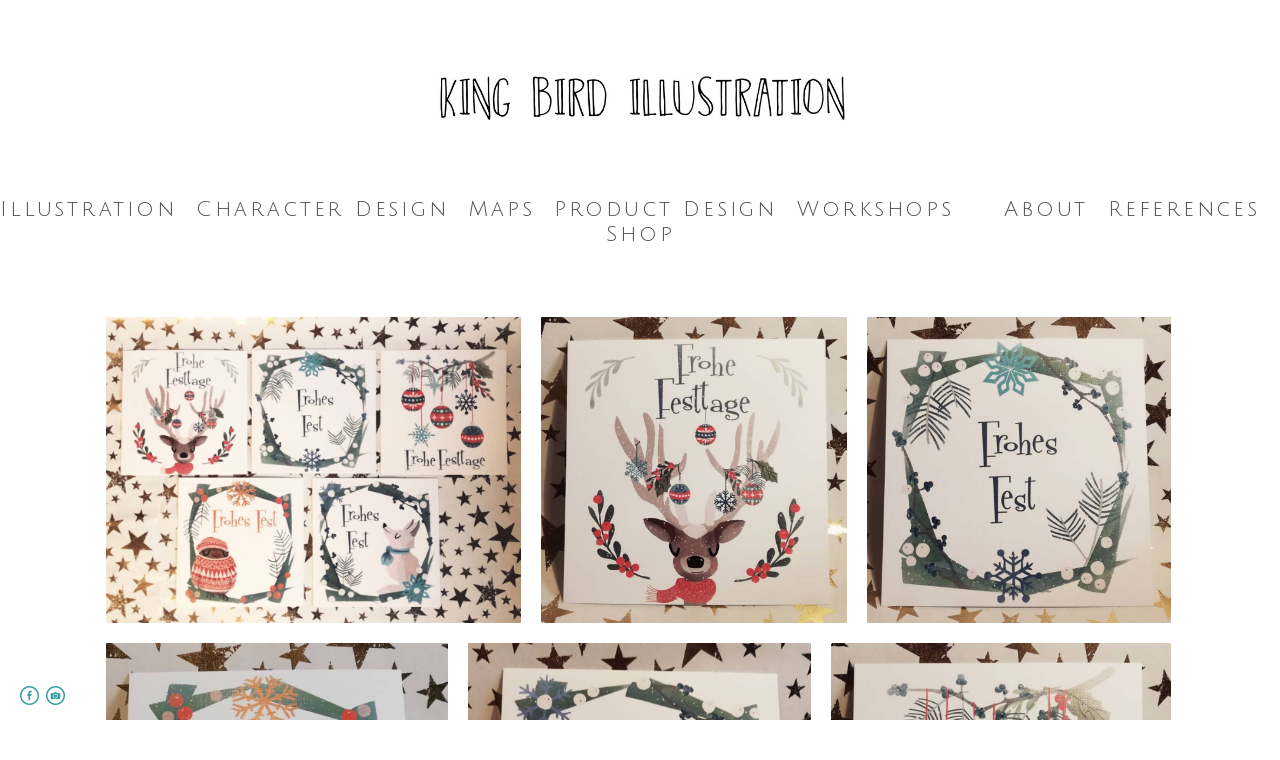

--- FILE ---
content_type: text/html; charset=UTF-8
request_url: https://www.kingbirdillustration.com/christmascards
body_size: 11099
content:
<!doctype html>
<html lang="en" site-body ng-controller="baseController" prefix="og: http://ogp.me/ns#">
<head>
        <title>Christmas Cards</title>
    <base href="/">
    <meta charset="UTF-8">
    <meta http-equiv="X-UA-Compatible" content="IE=edge,chrome=1">
    <meta name="viewport" content="width=device-width, initial-scale=1">

    <link rel="manifest" href="/manifest.webmanifest">

	
    <meta name="keywords" content="kingbirdillustration.com, Christmas Cards, ">
    <meta name="generator" content="kingbirdillustration.com">
    <meta name="author" content="kingbirdillustration.com">

    <meta itemprop="name" content="Christmas Cards">
    <meta itemprop="url" content="https://www.kingbirdillustration.com/christmascards">

    <link rel="alternate" type="application/rss+xml" title="RSS Christmas Cards" href="/extra/rss" />
    <!-- Open Graph data -->
    <meta property="og:title" name="title" content="Christmas Cards">

	
    <meta property="og:site_name" content="Karolina Golightly">
    <meta property="og:url" content="https://www.kingbirdillustration.com/christmascards">
    <meta property="og:type" content="website">

            <!--    This part will not change dynamically: except for Gallery image-->

    <meta property="og:image" content="https://dvqlxo2m2q99q.cloudfront.net/000_clients/967746/page/967746FZCnxLuk.jpg">
    <meta property="og:image:height" content="798">
    <meta property="og:image:width" content="1080">

    
    <meta property="fb:app_id" content="291101395346738">

    <!-- Twitter Card data -->
    <meta name="twitter:url" content="https://www.kingbirdillustration.com/christmascards">
    <meta name="twitter:title" content="Christmas Cards">

	
	<meta name="twitter:site" content="Karolina Golightly">
    <meta name="twitter:creator" content="kingbirdillustration.com">

    <link rel="dns-prefetch" href="https://cdn.portfolioboxdns.com">

    	
	<link rel="icon" href="https://dvqlxo2m2q99q.cloudfront.net/000_clients/967746/file/32x32-967746zS3ew2Kn.ico" type="image/x-icon" />
    <link rel="shortcut icon" href="https://dvqlxo2m2q99q.cloudfront.net/000_clients/967746/file/32x32-967746zS3ew2Kn.jpg" type="image/jpeg" />
    <link rel="apple-touch-icon" sizes="57x57" href="https://dvqlxo2m2q99q.cloudfront.net/000_clients/967746/file/57x57-967746zS3ew2Kn.jpg" type="image/jpeg" />
	<link rel="apple-touch-icon" sizes="114x114" href="https://dvqlxo2m2q99q.cloudfront.net/000_clients/967746/file/114x114-967746zS3ew2Kn.jpg" type="image/jpeg" />
	<link rel="apple-touch-icon" sizes="72x72" href="https://dvqlxo2m2q99q.cloudfront.net/000_clients/967746/file/72x72-967746zS3ew2Kn.jpg" type="image/jpeg" />
	<link rel="apple-touch-icon" sizes="144x144" href="https://dvqlxo2m2q99q.cloudfront.net/000_clients/967746/file/144x144-967746zS3ew2Kn.jpg" type="image/jpeg" />
	<link rel="apple-touch-icon" sizes="60x60" href="https://dvqlxo2m2q99q.cloudfront.net/000_clients/967746/file/60x60-967746zS3ew2Kn.jpg" type="image/jpeg" />
	<link rel="apple-touch-icon" sizes="120x120" href="https://dvqlxo2m2q99q.cloudfront.net/000_clients/967746/file/120x120-967746zS3ew2Kn.jpg" type="image/jpeg" />
	<link rel="apple-touch-icon" sizes="76x76" href="https://dvqlxo2m2q99q.cloudfront.net/000_clients/967746/file/76x76-967746zS3ew2Kn.jpg" type="image/jpeg" />
	<link rel="apple-touch-icon" sizes="152x152" href="https://dvqlxo2m2q99q.cloudfront.net/000_clients/967746/file/152x152-967746zS3ew2Kn.jpg" type="image/jpeg" />
	<link rel="apple-touch-icon" sizes="196x196" href="https://dvqlxo2m2q99q.cloudfront.net/000_clients/967746/file/196x196-967746zS3ew2Kn.jpg" type="image/jpeg" />
	<link rel="mask-icon" href="https://dvqlxo2m2q99q.cloudfront.net/000_clients/967746/file/16x16-967746zS3ew2Kn.svg">
	<link rel="icon" href="https://dvqlxo2m2q99q.cloudfront.net/000_clients/967746/file/196x196-967746zS3ew2Kn.jpg" type="image/jpeg" />
	<link rel="icon" href="https://dvqlxo2m2q99q.cloudfront.net/000_clients/967746/file/192x192-967746zS3ew2Kn.jpg" type="image/jpeg" />
	<link rel="icon" href="https://dvqlxo2m2q99q.cloudfront.net/000_clients/967746/file/168x168-967746zS3ew2Kn.jpg" type="image/jpeg" />
	<link rel="icon" href="https://dvqlxo2m2q99q.cloudfront.net/000_clients/967746/file/96x96-967746zS3ew2Kn.jpg" type="image/jpeg" />
	<link rel="icon" href="https://dvqlxo2m2q99q.cloudfront.net/000_clients/967746/file/48x48-967746zS3ew2Kn.jpg" type="image/jpeg" />
	<link rel="icon" href="https://dvqlxo2m2q99q.cloudfront.net/000_clients/967746/file/32x32-967746zS3ew2Kn.jpg" type="image/jpeg" />
	<link rel="icon" href="https://dvqlxo2m2q99q.cloudfront.net/000_clients/967746/file/16x16-967746zS3ew2Kn.jpg" type="image/jpeg" />
	<link rel="icon" href="https://dvqlxo2m2q99q.cloudfront.net/000_clients/967746/file/128x128-967746zS3ew2Kn.jpg" type="image/jpeg" />
	<meta name="application-name" content="Karolina Golightly"/>
	<meta name="theme-color" content="#ffffff">
	<meta name="msapplication-config" content="browserconfig.xml" />

	<!-- sourcecss -->
<link rel="stylesheet" href="https://cdn.portfolioboxdns.com/pb3/application/_output/pb.out.front.ver.1764936980995.css" />
<!-- /sourcecss -->

    

</head>
<body id="pb3-body" pb-style="siteBody.getStyles()" style="visibility: hidden;" ng-cloak class="{{siteBody.getClasses()}}" data-rightclick="{{site.EnableRightClick}}" data-imgshadow="{{site.ThumbDecorationHasShadow}}" data-imgradius="{{site.ThumbDecorationBorderRadius}}"  data-imgborder="{{site.ThumbDecorationBorderWidth}}">

<img ng-if="site.LogoDoUseFile == 1" ng-src="{{site.LogoFilePath}}" alt="" style="display:none;">

<pb-scrol-to-top></pb-scrol-to-top>

<div class="containerNgView" ng-view autoscroll="true" page-font-helper></div>

<div class="base" ng-cloak>
    <div ng-if="base.popup.show" class="popup">
        <div class="bg" ng-click="base.popup.close()"></div>
        <div class="content basePopup">
            <div ng-include="base.popup.view"></div>
        </div>
    </div>
</div>

<logout-front></logout-front>

<script src="https://cdn.portfolioboxdns.com/pb3/application/_output/3rd.out.front.ver.js"></script>

<!-- sourcejs -->
<script src="https://cdn.portfolioboxdns.com/pb3/application/_output/pb.out.front.ver.1764936980995.js"></script>
<!-- /sourcejs -->

    <script>
        $(function(){
            $(document).on("contextmenu",function(e){
                return false;
            });
            $("body").on('mousedown',"img",function(){
                return false;
            });
            document.body.style.webkitTouchCallout='none';

	        $(document).on("dragstart", function() {
		        return false;
	        });
        });
    </script>
	<style>
		img {
			user-drag: none;
			user-select: none;
			-moz-user-select: none;
			-webkit-user-drag: none;
			-webkit-user-select: none;
			-ms-user-select: none;
		}
		[data-role="mobile-body"] .type-galleries main .gallery img{
			pointer-events: none;
		}
	</style>

<script>
    var isLoadedFromServer = true;
    var seeLiveMobApp = "";

    if(seeLiveMobApp == true || seeLiveMobApp == 1){
        if(pb.utils.isMobile() == true){
            pbAng.isMobileFront = seeLiveMobApp;
        }
    }
    var serverData = {
        siteJson : {"Guid":"1815wec3Tr9E3vT","Id":967746,"Url":"kingbirdillustration.com","IsUnpublished":0,"SecondaryUrl":null,"AccountType":1,"LanguageId":0,"IsSiteLocked":0,"MetaValidationTag":null,"CustomCss":"","CustomHeaderBottom":null,"CustomBodyBottom":"","MobileLogoText":"King Bird Illustration","MobileMenuBoxColor":"#ffffff","MobileLogoDoUseFile":1,"MobileLogoFileName":"967746CBtDZ37k.jpg","MobileLogoFileHeight":1080,"MobileLogoFileWidth":1080,"MobileLogoFileNameS3Id":0,"MobileLogoFilePath":"https:\/\/dvqlxo2m2q99q.cloudfront.net\/000_clients\/967746\/file\/967746CBtDZ37k.jpg","MobileLogoFontFamily":"'Josefin Sans', sans-serif","MobileLogoFontSize":"17px","MobileLogoFontVariant":600,"MobileLogoFontColor":"#000000","MobileMenuFontFamily":"'Julius Sans One', sans-serif","MobileMenuFontSize":"14px","MobileMenuFontVariant":"regular","MobileMenuFontColor":"#4f4f4f","MobileMenuIconColor":"#4f4f4f","SiteTitle":"Karolina Golightly","SeoKeywords":"","SeoDescription":"Illustration Portfolio","ShowSocialMediaLinks":1,"SocialButtonStyle":2,"SocialButtonColor":"#369e9e","SocialShowShareButtons":0,"SocialFacebookShareUrl":null,"SocialFacebookUrl":"https:\/\/www.facebook.com\/King.Bird.Illustration","SocialTwitterUrl":null,"SocialFlickrUrl":null,"SocialLinkedInUrl":null,"SocialGooglePlusUrl":null,"SocialPinterestUrl":null,"SocialInstagramUrl":"https:\/\/www.instagram.com\/king_bird_illustration\/","SocialBlogUrl":null,"SocialFollowButton":0,"SocialFacebookPicFileName":null,"SocialHideLikeButton":1,"SocialFacebookPicFileNameS3Id":null,"SocialFacebookPicFilePath":null,"BgImagePosition":1,"BgUseImage":0,"BgColor":"#ffffff","BgFileName":null,"BgFileWidth":null,"BgFileHeight":null,"BgFileNameS3Id":null,"BgFilePath":null,"BgBoxColor":"#fafafa","LogoDoUseFile":1,"LogoText":"","LogoFileName":"967746ApkpFcbP.jpg","LogoFileHeight":267,"LogoFileWidth":800,"LogoFileNameS3Id":0,"LogoFilePath":"https:\/\/dvqlxo2m2q99q.cloudfront.net\/000_clients\/967746\/file\/967746ApkpFcbP.jpg","LogoDisplayHeight":"144px","LogoFontFamily":"'Josefin Sans', sans-serif","LogoFontVariant":700,"LogoFontSize":"24px","LogoFontColor":"#000000","LogoFontSpacing":"6px","LogoFontUpperCase":1,"ActiveMenuFontIsUnderline":0,"ActiveMenuFontIsItalic":0,"ActiveMenuFontIsBold":1,"ActiveMenuFontColor":"#000000","HoverMenuFontIsUnderline":0,"HoverMenuFontIsItalic":0,"HoverMenuFontIsBold":0,"HoverMenuBackgroundColor":null,"ActiveMenuBackgroundColor":null,"MenuFontFamily":"'Julius Sans One', sans-serif","MenuFontVariant":"regular","MenuFontSize":"21px","MenuFontColor":"#4f4f4f","MenuFontColorHover":"#000000","MenuBoxColor":"#ffffff","MenuBoxBorder":1,"MenuFontSpacing":"11px","MenuFontUpperCase":0,"H1FontFamily":"'Julius Sans One', sans-serif","H1FontVariant":"regular","H1FontColor":"#3d3d3d","H1FontSize":"47px","H1Spacing":"0px","H1UpperCase":1,"H2FontFamily":"'Josefin Sans', sans-serif","H2FontVariant":300,"H2FontColor":"#3d3d3d","H2FontSize":"48px","H2Spacing":"1px","H2UpperCase":1,"H3FontFamily":"'Julius Sans One', sans-serif","H3FontVariant":"regular","H3FontColor":"#3d3d3d","H3FontSize":"38px","H3Spacing":"2px","H3UpperCase":0,"PFontFamily":"'Josefin Sans', sans-serif","PFontVariant":300,"PFontColor":"#4f4f4f","PFontSize":"21px","PLineHeight":"26px","PLinkColor":"#0da9d9","PLinkColorHover":"#09a2b0","PSpacing":"2px","PUpperCase":0,"ListFontFamily":"'Josefin Sans', sans-serif","ListFontVariant":300,"ListFontColor":"#080808","ListFontSize":"17px","ListSpacing":"15px","ListUpperCase":1,"ButtonColor":"#4f4f4f","ButtonHoverColor":"#778b91","ButtonTextColor":"#ffffff","SiteWidth":0,"ImageQuality":null,"DznLayoutGuid":1,"DsnLayoutViewFile":"horizontal01","DsnLayoutTitle":"horizontal01","DsnLayoutType":"wide","DsnMobileLayoutGuid":3,"DsnMobileLayoutViewFile":"mobilemenu03","DsnMobileLayoutTitle":"mobilemenu03","FaviconFileNameS3Id":0,"FaviconFileName":"144x144-967746zS3ew2Kn.jpg","FaviconFilePath":"https:\/\/dvqlxo2m2q99q.cloudfront.net\/000_clients\/967746\/file\/144x144-967746zS3ew2Kn.jpg","ThumbDecorationBorderRadius":"1px","ThumbDecorationBorderWidth":"0px","ThumbDecorationBorderColor":"#000000","ThumbDecorationHasShadow":0,"MobileLogoDisplayHeight":"76px","IsFooterActive":0,"FooterContent":"<span id=\"VERIFY_1815wec3Tr9E3vT_HASH\" class=\"DO_NOT_REMOVE_OR_COPY_AND_KEEP_IT_TOP ng-scope\" style=\"display:none;width:0;height:0;position:fixed;top:-10px;z-index:-10\"><\/span>\n<div class=\"row ng-scope\" id=\"POHCYVKUU\">\n<div class=\"column\" id=\"JOSTOEEBS\">\n<div class=\"block\" id=\"SKTZWYFGK\">\n<div class=\"text tt2\" contenteditable=\"false\" style=\"position: relative;\"><p><span style=\"font-size:12px\">all content is copyright protected by the owner<\/span><span style=\"font-size:11px\">.<\/span><\/p>\n<\/div>\n<span class=\"movehandle\"><\/span><span class=\"confhandle\"><\/span>\n<\/div>\n<\/div>\n<\/div>\n\n","MenuIsInfoBoxActive":0,"MenuInfoBoxText":"","MenuImageFileName":null,"MenuImageFileNameS3Id":null,"MenuImageFilePath":null,"FontCss":"<link id='sitefonts' href='https:\/\/fonts.googleapis.com\/css?subset=latin,latin-ext,greek,cyrillic&family=Josefin+Sans:600%2C700%2C300|Julius+Sans+One:regular' rel='stylesheet' type='text\/css'>","ShopSettings":{"Guid":"967746xx8dTdgN","SiteId":967746,"ShopName":"King Bird Illustration","Email":"kingbirdillustration@gmail.com","ResponseSubject":"Danke f\u00fcr Ihre Bestellung! Thank you for your order!","ResponseEmail":"Vielen Dank f\u00fcr Ihre Bestellung! Ihre Bestellung wird versendet, sobald Ihre Zahlung eingegangen ist.\nThank you for your order at King Bird Illustration. The item will be shipped as soon as I receive your payment.\nBitte den Gesamtbetrag mit Rechnungsnummer als Verwendungszweck auf folgendes Konto \u00fcberweisen:\nVolksbank Tirol, Kontoinhaber: Carolina Horngacher\nIBAN: AT 51 4239 0031 0007 8467\nBIC\/SWIFT CODE: VBOEATWWINN","ReceiptNote":"Vielen Dank f\u00fcr Ihre Bestellung! Ihre Bestellung wird versendet, sobald Ihre Zahlung eingegangen ist.<br \/><br \/>\nThank you for your order at King Bird Illustration. The item will be shipped as soon as I receive your payment.<br \/>\nPayment Details \/ Bitte den Gesamtbetrag mit Rechnungsnummer als Verwendungszweck auf folgendes Konto \u00fcberweisen:<br \/>\nVolksbank Tirol, Kontoinhaber: Carolina Horngacher<br \/>\nIBAN: AT 51 4239 0031 0007 8467<br \/>\nBIC \/ SWIFT CODE: VBOEATWWINN","PaymentMethod":"invoice","InvoiceDueDays":7,"HasStripeUserData":null,"Address":"S\u00fcdtiroler Platz 4\/9","Zip":5020,"City":"Salzburg","CountryCode":"AT","OrgNr":null,"PayPalEmail":"kingbirdillustration@gmail.com","Currency":"EUR","ShippingInfo":"Ihr Paket wird mit der \u00d6sterreichischen Post AG versendet.\nYour package will be shipped with Austrian Post Service.","ReturnPolicy":"R\u00fccktrittsrecht - \u201eGeld zur\u00fcck\u201c Garantie\n(1) Kunden, die Verbraucher im Sinne des Konsumentenschutzgesetzes sind, k\u00f6nnen 14 Tage\nab Waren\u00fcbernahme vom Kauf ohne Angabe von Gr\u00fcnden zur\u00fccktreten.\nEs gen\u00fcgt, wenn die schriftliche R\u00fccktrittserkl\u00e4rung oder die Ware innerhalb der Frist ohne Angabe von\nGr\u00fcnden abgesendet wird. (entscheidend ist das Datum des Postaufgabescheines)\n(2) Im Falle des R\u00fccktritts findet eine R\u00fcckerstattung des Kaufpreises Zug um Zug gegen Zur\u00fcckstellung\nder vom Kunden erhaltenen Waren. Bedingung hierf\u00fcr ist, dass sich die Ware in ungen\u00fctztem und als\nneu wiederverkaufsf\u00e4higem Zustand befindet. Die Kosten der R\u00fccksendung gehen zu Lasten des Kunden.\n(3) Artikeln, die durch Gebrauchsspuren beeintr\u00e4chtigt oder besch\u00e4digt sind, k\u00f6nnen nicht\nzur\u00fcckgegeben werden.\n(4) \u201eGeld zur\u00fcck\u201c Garantie: 14 Tage R\u00fcckgaberecht auf ungebrauchte Ware. Sie erhalten auf Wunsch\nden Kaufpreis zur\u00fcck oder verrechnen ihn mit einer Ersatzbestellung.\n\nDie Verk\u00e4uferin haftet nicht f\u00fcr etwaige Sch\u00e4den, die w\u00e4hrend des Transports entstehen. Im Fall einer R\u00fccksendung durch den K\u00e4ufer muss der K\u00e4ufer die dazu entstehenden R\u00fccksendekosten tragen.","TermsConditions":"Allgemeine Gesch\u00e4ftsbedingungen Onlineshop \"King Bird Illustration\"\n\u00a7 1 Allgemeines\n(1) Die nachstehenden \u201eAllgemeinen Gesch\u00e4ftsbedingungen\u201c (AGB) gelten in der am Tag der Bestellung g\u00fcltigen Fassung f\u00fcr Verkauf und Lieferung von Waren aus dem Webshop der Seite \"King Bird Illustration\". Abweichende Vereinbarungen\nbed\u00fcrfen der Schriftform. Mit der Abgabe seiner Bestellung erkl\u00e4rt sich der Kunde mit diesen AGB\neinverstanden und an sie gebunden.\n(2) Sollten einzelne Bestimmungen dieser AGB aufgrund zwingender gesetzlicher Vorschriften ganz oder\nteilweise unwirksam sein oder werden, so bleiben die \u00fcbrigen Bestimmungen dieser AGB unver\u00e4ndert wirksam.\n\u00a7 2 Vertragsabschluss\n(1) Durch Klicken auf den Button \u201eKASSE\u201c gibt der Kunde ein verbindliches Angebot zum\nKauf der im Warenkorb befindlichen Waren ab und akzeptiert die AGB.\n(2) Der Vertrag kommt durch Annahme der Bestellung durch uns, und zwar entweder durch\nAbsendung einer Auftragsbest\u00e4tigung mittels Post, Telefax oder E-Mail, sp\u00e4testens jedoch mit der\nLieferung der Ware zustande. Der Kunde ist verpflichtet, die im Bestellformular vorgesehenen Felder\n(bzw. Angaben) vollst\u00e4ndig und wahrheitsgem\u00e4\u00df auszuf\u00fcllen (zu machen).\n(3) Wir behalten uns das Recht vor, das jeweilige Leistungsangebot inhaltlich jederzeit zu ver\u00e4ndern.\nAlle Angebote von unserer Seite sind freibleibend und als Aufforderung an den Kunden zu verstehen, selbst ein\nAngebot zu legen.\n\n\u00a7 3 Preise\n(1) Alle Preise im Webshop sind in EURO und verstehen sich als Bruttopreise \"ab Lager\" exklusive aller mit dem Versand entstehenden Spesen.\nDie Preise gelten bis auf Widerruf.\n(2) Sollten im Zuge des Versandes Export- oder Importabgaben f\u00e4llig werden, gehen auch diese zu\nLasten des Bestellers. Die Preise f\u00fcr die angebotenen Lieferungen und Leistungen enthalten nicht Kosten,\ndie von Dritten verrechnet werden.\n\u00a7 4 Lieferbedingungen\n(1) Die Lieferung erfolgt per Postversand. Im Normalfall wird die Ware innerhalb von 7 Werktagen ab\nder Bestellung des Kunden der Post \u00fcbergeben.\n(2) Bei einer Lieferfrist von mehr als 14 Werktagen, hat der Kunden das Recht vom Vertrag\nzur\u00fcckzutreten. Bereits geleistete Zahlungen werden unverz\u00fcglich r\u00fcckerstattet.\n(3) Sollten wir - etwa aufgrund einer Nichtverf\u00fcgbarkeit der Ware \u2013 eine Bestellung nicht annehmen\nk\u00f6nnen, wird dies dem Kunden unverz\u00fcglich mitgeteilt.\n(4) Die Lieferung erfolgt an die vom Kunden angegebene Adresse. Bei unrichtigen, unvollst\u00e4ndigen oder\nunklaren Angaben durch den Kunden tr\u00e4gt dieser alle daraus entstehenden Kosten.\n\u00a7 5 Zahlungsarten: die Zahlung in unserem Online shop ist nur per Rechnung m\u00f6glich. Nach Abschluss der Bestellung erhalten Sie die Rechnung auf die von Ihnen angegebene E-Mail Adresse. Der Zahlungszeitraum betr\u00e4gt 7 Tage. Sobald die Zahlung auf unserem Konto eingegangen ist, wird die Ware an Sie versendet.\n\u00a7 6 M\u00e4ngel\n(1) Falls das Paket bei der Zustellung \u00e4u\u00dferliche Besch\u00e4digungen aufweist, werden der Kunde ersucht f\u00fcr\neine eventuelle Erstattung zusammen mit dem Zusteller (Postbote) die M\u00e4ngel schriftlich festzuhalten\nund die Waren in seinem Beisein zu kontrollieren. Ohne dieses vom Transporteur best\u00e4tigte\nSchadensprotokoll k\u00f6nnen wir keinen kostenfreien Ersatz liefern und den Warenwert auch nicht\nerstatten.\n(2) M\u00e4ngel sind unverz\u00fcglich, sp\u00e4testens 7 Tage nach Erhalt der Ware, schriftlich bekannt\nzu geben.\n(3) Im Falle eines berechtigterweise beanstandeten Mangels sind wir nach unserer Wahl zur\nBeseitigung des Mangels oder zur Ersatzlieferung berechtigt. Schl\u00e4gt die M\u00e4ngelbeseitigung fehl oder sind wir nicht in der Lage, Ersatzlieferung zu leisten, so ist der Kunde berechtigt, Preisminderung oder\nWandlung zu verlangen.\n\u00a7 8 Eigentumsvorbehalt\n(1) Die Ware bleibt bis zur vollst\u00e4ndigen Bezahlung im Eigentum der Eigent\u00fcmerin, King Bird Illustration.\n\u00a7 9 Gerichtsstand und anwendbares Recht\n(1) Gerichtsstand und Erf\u00fcllungsort des Vertrages ist Salzburg.\n(2) Auf diesen Vertrag ist \u00f6sterreichisches Recht anzuwenden. Vertragssprache ist deutsch.\n\n\nMit dem Kauf eines oder mehrerer Prints und \/ oder Produkte aus dem Webshop ist der Kauf abgeschlossen. Der Gesamtpreis enth\u00e4lt keine Mehrwertsteuer nach dem Kleinunternehmergesetz. Sobald die Zahlung \u00fcber paypal bei mir eingegangen ist, wird die Ware sicher verpackt \u00fcber die \u00d6sterreichische Post AG versendet.","ShippingRegions":[{"Guid":"967746EbxlIv8J","SiteId":967746,"CountryCode":"EU","ShippingCost":6,"created_at":"2021-12-14 02:23:39","updated_at":"2021-12-14 02:23:39"},{"Guid":"967746STIBBAiv","SiteId":967746,"CountryCode":"AT","ShippingCost":4,"created_at":"2021-12-14 02:23:39","updated_at":"2021-12-14 02:23:39"}],"TaxRegions":[]},"UserTranslatedText":{"Guid":"967746WyNqr892","SiteId":967746,"Message":"Message","YourName":"Your Name","EnterTheLetters":"Enter The Letters","Send":"Send","ThankYou":"Thank You","Refresh":"Refresh","Follow":"Follow","Comment":"Comment","Share":"Share","CommentOnPage":"Comment On Page","ShareTheSite":"Share The Site","ShareThePage":"Share The Page","AddToCart":"Add To Cart","ItemWasAddedToTheCart":"Item Was Added To The Cart","Item":"Item","YourCart":"Your Cart","YourInfo":"Your Info","Quantity":"Quantity","Product":"Product","ItemInCart":"Item In Cart","BillingAddress":"Billing Address","ShippingAddress":"Shipping Address","OrderSummary":"Order Summary","ProceedToPay":"Proceed To Payment","Payment":"Payment","CardPayTitle":"Credit card information","PaypalPayTitle":"This shop uses paypal to process your payment","InvoicePayTitle":"This shop uses invoice to collect your payment","ProceedToPaypal":"Proceed to paypal to pay","ConfirmInvoice":"Confirm and receive invoice","NameOnCard":"Name on card","APrice":"A Price","Options":"Options","SelectYourCountry":"Select Your Country","Remove":"Remove","NetPrice":"Net Price","Vat":"Vat","ShippingCost":"Shipping Cost","TotalPrice":"Total Price","Name":"Name","Address":"Address","Zip":"Zip","City":"City","State":"State\/Province","Country":"Country","Email":"Email","Phone":"Phone","ShippingInfo":"Shipping Info","Checkout":"Checkout","Organization":"Organization","DescriptionOrder":"Description","InvoiceDate":"Invoice Date","ReceiptDate":"Receipt Date","AmountDue":"Amount Due","AmountPaid":"Amount Paid","ConfirmAndCheckout":"Confirm And Checkout","Back":"Back","Pay":"Pay","ClickToPay":"Click To Pay","AnErrorHasOccurred":"An Error Has Occurred","PleaseContactUs":"Please Contact Us","Receipt":"Receipt","Print":"Print","Date":"Date","OrderNr":"Order Number","PayedWith":"Paid With","Seller":"Seller","HereIsYourReceipt":"Here Is Your Receipt","AcceptTheTerms":"Accept The Terms","Unsubscribe":"Unsubscribe","ViewThisOnline":"View This Online","Price":"Price","SubTotal":"Subtotal","Tax":"Tax","OrderCompleteMessage":"Please download your receipt.","DownloadReceipt":"Download Receipt","ReturnTo":"Return to site","ItemPurchasedFrom":"items was purchased from","SameAs":"Same As","SoldOut":"SOLD OUT","ThisPageIsLocked":"This page is locked","Invoice":"Invoice","BillTo":"Bill to:","Ref":"Reference no.","DueDate":"Due date","Notes":"Notes:","CookieMessage":"We are using cookies to give you the best experience on our site. By continuing to use this website you are agreeing to the use of cookies.","CompleteOrder":"Thank you for your order!","Prev":"Previous","Next":"Next","Tags":"Tags","Description":"Description","Educations":"Education","Experiences":"Experience","Awards":"Awards","Exhibitions":"Exhibitions","Skills":"Skills","Interests":"Interests","Languages":"Languages","Contacts":"Contacts","Present":"Present","created_at":"2018-01-16 21:54:02","updated_at":"2018-01-16 21:54:02"},"GoogleAnalyticsSnippet":"","GoogleAnalyticsObjects":null,"EnableRightClick":null,"EnableCookie":0,"EnableRSS":0,"SiteBGThumb":null,"ClubType":null,"ClubMemberAtSiteId":null,"ProfileImageFileName":null,"ProfileImageS3Id":null,"CoverImageFileName":null,"CoverImageS3Id":null,"ProfileImageFilePath":null,"CoverImageFilePath":null,"StandardBgImage":null,"NrOfProLikes":0,"NrOfFreeLikes":0,"NrOfLikes":0,"ClientCountryCode":"AT","HasRequestedSSLCert":3,"CertNextUpdateDate":1731615519,"IsFlickrWizardComplete":null,"FlickrNsId":null,"SignUpAccountType":null,"created_at":1516136042000},
        pageJson : {"Guid":"96774636F1UKI2","PageTitle":"Christmas Cards ","Uri":"christmascards","IsStartPage":0,"IsFavorite":0,"IsUnPublished":0,"IsPasswordProtected":0,"SeoDescription":"","BlockContent":"","DescriptionPosition":1,"ListImageMargin":"10px","ListImageSize":0,"BgImage":null,"BgImageHeight":0,"BgImageWidth":0,"BgImagePosition":0,"BgImageS3LocationId":0,"PageBGThumb":null,"AddedToClubId":null,"DznTemplateGuid":59,"DsnTemplateType":"galleries","DsnTemplateSubGroup":"thumbs","DsnTemplatePartDirective":"part-gallery-thumb","DsnTemplateViewFile":"evenrows","DsnTemplateProperties":[{"type":"main-text-prop","position":"contentPanel"},{"type":"main-text-position-prop","position":"displaySettings","settings":{"enablePreStyle":0}},{"type":"gallery-prop","position":"contentPanel"},{"type":"image-size-prop","position":"displaySettings"},{"type":"image-margin-prop","position":"displaySettings"},{"type":"show-list-text-prop","position":"displaySettings"}],"DsnTemplateHasPicview":1,"DsnTemplateIsCustom":null,"DsnTemplateCustomTitle":null,"DsnTemplateCustomHtml":"","DsnTemplateCustomCss":"","DsnTemplateCustomJs":"","DznPicviewGuid":10,"DsnPicviewSettings":{"ShowTextPosition":1,"ShowEffect":1,"ShowTiming":1,"ShowPauseTiming":1},"DsnPicviewViewFile":"lightbox","DsnPicViewIsLinkable":0,"Picview":{"Fx":"fade","Timing":10000,"PauseTiming":1,"TextPosition":0,"BgSize":null},"DoShowGalleryItemListText":1,"FirstGalleryItemGuid":"967746FZCnxLuk","GalleryItems":[{"Guid":"967746FZCnxLuk","SiteId":967746,"PageGuid":"96774636F1UKI2","FileName":"967746FZCnxLuk.jpg","S3LocationId":0,"VideoThumbUrl":null,"VideoUrl":null,"VideoItemGuid":null,"Height":798,"Width":1080,"Idx":0,"ListText":"","TextContent":""},{"Guid":"967746rohHSas5","SiteId":967746,"PageGuid":"96774636F1UKI2","FileName":"967746rohHSas5.jpg","S3LocationId":0,"VideoThumbUrl":null,"VideoUrl":null,"VideoItemGuid":null,"Height":960,"Width":960,"Idx":1,"ListText":"","TextContent":""},{"Guid":"967746Yt5JZyOL","SiteId":967746,"PageGuid":"96774636F1UKI2","FileName":"967746Yt5JZyOL.jpg","S3LocationId":0,"VideoThumbUrl":null,"VideoUrl":null,"VideoItemGuid":null,"Height":960,"Width":960,"Idx":2,"ListText":"","TextContent":""},{"Guid":"967746KkvpYaLd","SiteId":967746,"PageGuid":"96774636F1UKI2","FileName":"967746KkvpYaLd.jpg","S3LocationId":0,"VideoThumbUrl":null,"VideoUrl":null,"VideoItemGuid":null,"Height":960,"Width":960,"Idx":3,"ListText":"","TextContent":""},{"Guid":"967746EoRqTlZK","SiteId":967746,"PageGuid":"96774636F1UKI2","FileName":"967746EoRqTlZK.jpg","S3LocationId":0,"VideoThumbUrl":null,"VideoUrl":null,"VideoItemGuid":null,"Height":960,"Width":960,"Idx":4,"ListText":"","TextContent":""},{"Guid":"967746b5VBd728","SiteId":967746,"PageGuid":"96774636F1UKI2","FileName":"967746b5VBd728.jpg","S3LocationId":0,"VideoThumbUrl":null,"VideoUrl":null,"VideoItemGuid":null,"Height":960,"Width":960,"Idx":5,"ListText":"","TextContent":""},{"Guid":"967746PSJ3P6NW","SiteId":967746,"PageGuid":"96774636F1UKI2","FileName":"967746PSJ3P6NW.jpg","S3LocationId":0,"VideoThumbUrl":null,"VideoUrl":null,"VideoItemGuid":null,"Height":831,"Width":1080,"Idx":6,"ListText":"","TextContent":""}],"Slideshow":{"Fx":null,"Timing":10000,"PauseTiming":0,"TextPosition":0,"BgSize":null},"AddedToExpo":0,"FontCss":"","CreatedAt":"2018-12-03 15:36:15"},
        menuJson : [{"Guid":"967746quHwpydh","SiteId":967746,"PageGuid":"967746HAix2WzJ","Title":"Illustration ","Url":"\/illustrationnews","Target":"_self","ListOrder":0,"ParentGuid":null,"created_at":"2022-01-31 01:46:29","updated_at":"2022-01-31 01:48:51","Children":[]},{"Guid":"967746mrJGKK5Y","SiteId":967746,"PageGuid":"9677467BSXqg47","Title":"Character Design","Url":"\/characterdesigns","Target":"_self","ListOrder":1,"ParentGuid":null,"created_at":"2019-07-07 11:54:56","updated_at":"2023-01-04 16:49:36","Children":[]},{"Guid":"967746G2YqUFCP","SiteId":967746,"PageGuid":"967746Vuq9QQRS","Title":"Maps","Url":"\/maps","Target":"_self","ListOrder":2,"ParentGuid":null,"created_at":"2021-05-08 00:33:08","updated_at":"2021-05-08 00:33:38","Children":[]},{"Guid":"967746Aq1CNS7X","SiteId":967746,"PageGuid":"967746BnoHXPvo","Title":"Product Design","Url":"\/productdesign1","Target":"_self","ListOrder":3,"ParentGuid":null,"created_at":"2018-01-21 02:44:59","updated_at":"2023-01-04 16:49:06","Children":[]},{"Guid":"967746mJKjkyWL","SiteId":967746,"PageGuid":"967746O2jvroEg","Title":"Workshops","Url":"\/workshops","Target":"_self","ListOrder":4,"ParentGuid":null,"created_at":"2023-01-04 16:30:22","updated_at":"2023-01-04 16:48:06","Children":[]},{"Guid":"967746j8gfulHR","SiteId":967746,"PageGuid":null,"Title":"&nbsp;","Url":null,"Target":"_none","ListOrder":5,"ParentGuid":null,"created_at":"2018-01-23 06:47:34","updated_at":"2023-01-04 16:31:22","Children":[]},{"Guid":"967746Zt7zKfq7","SiteId":967746,"PageGuid":"967746sH6PH4k4","Title":"About","Url":"\/about-queenbird","Target":"_self","ListOrder":6,"ParentGuid":null,"created_at":"2020-12-26 23:03:25","updated_at":"2023-01-04 16:31:22","Children":[{"Guid":"967746XL9xRoqS","SiteId":967746,"PageGuid":"967746acDyZRuh","Title":"Contact","Url":"\/contact","Target":"_self","ListOrder":0,"ParentGuid":"967746Zt7zKfq7","created_at":"2020-12-26 23:06:25","updated_at":"2020-12-26 23:06:25","Children":[]},{"Guid":"967746EdChkNBN","SiteId":967746,"PageGuid":"967746PAglxGg3","Title":"Impressum ","Url":"\/impressumdatenschutz","Target":"_self","ListOrder":1,"ParentGuid":"967746Zt7zKfq7","created_at":"2020-12-26 23:06:54","updated_at":"2020-12-26 23:06:55","Children":[]},{"Guid":"967746wB4WZnOG","SiteId":967746,"PageGuid":"9677462wJrHs0o","Title":"Datenschutzerkl\u00e4rung","Url":"\/datenschutzerklrung","Target":"_self","ListOrder":2,"ParentGuid":"967746Zt7zKfq7","created_at":"2020-12-26 23:06:55","updated_at":"2020-12-26 23:06:55","Children":[]}]},{"Guid":"967746rM52r96G","SiteId":967746,"PageGuid":"9677466qOnLxmw","Title":"References","Url":"\/references","Target":"_self","ListOrder":7,"ParentGuid":null,"created_at":"2019-07-13 15:41:46","updated_at":"2023-01-04 16:31:22","Children":[]},{"Guid":"967746zeEQHPO1","SiteId":967746,"PageGuid":"967746kDxIhX48","Title":"Shop","Url":"\/shopkingbird","Target":"_self","ListOrder":8,"ParentGuid":null,"created_at":"2021-03-22 19:52:48","updated_at":"2023-01-04 16:31:22","Children":[]}],
        timestamp: 1768914616,
        resourceVer: 379,
        frontDictionaryJson: {"common":{"text404":"The page you are looking for does not exist!","noStartPage":"You don't have a start page","noStartPageText1":"Use any page as your start page or create a new page.","noStartPageText2":"How do I use an an existing page as my start page?","noStartPageText3":"- Click on PAGES (In the admin panel to the right)","noStartPageText4":"- Click on the page you want to have as your start page.","noStartPageText5":"- Toggle the Start page switch.","noStartPage2":"This website doesn't have any start page","loginAt":"Login at","toManage":"to manage the website.","toAddContent":"to add content.","noContent1":"Create your first page","noContent11":"Create your first page","noContent111":"Click on New Page","noContent2":"Click on <span>new page<\/span> to add your content to galleries, blogs, e-commerce and much more","noContent":"This website doesn't have any content","onlinePortfolioWebsite":"Online portfolio website","addToCartMessage":"The item has been added to your cart","iaccepthe":"I accept the","termsandconditions":"terms & conditions","andthe":"and the","returnpolicy":"return policy","admin":"Admin","back":"Back","edit":"Edit","appreciate":"Appreciate","portfolioboxLikes":"Portfoliobox Likes","like":"Like","youCanOnlyLikeOnce":"You can only like once","search":"Search","blog":"Blog","allow":"Allow","allowNecessary":"Allow Necessary","leaveWebsite":"Leave Website"},"monthName":{"january":"January","february":"February","march":"March","april":"April","may":"May","june":"June","july":"July","august":"August","september":"September","october":"October","november":"November","december":"December"}}    };

    var allowinfscroll = "false";
    allowinfscroll = (allowinfscroll == undefined) ? true : (allowinfscroll == 'true') ? true : false;

    var isAdmin = false;
    var addScroll = false;
    var expTimer = false;

    $('body').css({
        visibility: 'visible'
    });

    pb.initializer.start(serverData,isAdmin,function(){
        pbAng.App.start();
    });

    //add for custom JS
    var tempObj = {};
</script>

<script>
    window.pb_analytic = {
        ver: 3,
        s_id: (pb && pb.data && pb.data.site) ? pb.data.site.Id : 0,
        h_s_id: "e02a7461638c4f8b660d842950719bf5",
    }
</script>
<script defer src="https://cdn.portfolioboxdns.com/0000_static/app/analytics.min.js"></script>


<!--<script type="text/javascript" src="https://maps.google.com/maps/api/js?sensor=true"></script>-->


                    <script type="application/ld+json">
                    {
                        "@context": "https://schema.org/",
                        "@type": "WebSite",
                        "url": "https://www.kingbirdillustration.com/christmascards",
                        "name": "Karolina Golightly",
                        "author": {
                            "@type": "Person",
                            "name": "Karolina Golightly"
                        },
                        "description": "Illustration Portfolio",
                        "publisher": "Karolina Golightly"
                    }
                    </script>
                
                        <script type="application/ld+json">
                        {
                            "@context": "https://schema.org/",
                            "@type": "CreativeWork",
                            "url": "https://www.kingbirdillustration.com/christmascards",
                        "image":[
                                {
                                    "@type": "ImageObject",
                                    "image": "https://dvqlxo2m2q99q.cloudfront.net/000_clients/967746/page/967746FZCnxLuk.jpg",
                                    "contentUrl": "https://dvqlxo2m2q99q.cloudfront.net/000_clients/967746/page/967746FZCnxLuk.jpg",
                                    "description": "No Description",
                                    "name": "Christmas Cards ",
                                    "height": "798",
                                    "width": "1080"
                                }
                                ,
                                {
                                    "@type": "ImageObject",
                                    "image": "https://dvqlxo2m2q99q.cloudfront.net/000_clients/967746/page/967746rohHSas5.jpg",
                                    "contentUrl": "https://dvqlxo2m2q99q.cloudfront.net/000_clients/967746/page/967746rohHSas5.jpg",
                                    "description": "No Description",
                                    "name": "Christmas Cards ",
                                    "height": "960",
                                    "width": "960"
                                }
                                ,
                                {
                                    "@type": "ImageObject",
                                    "image": "https://dvqlxo2m2q99q.cloudfront.net/000_clients/967746/page/967746Yt5JZyOL.jpg",
                                    "contentUrl": "https://dvqlxo2m2q99q.cloudfront.net/000_clients/967746/page/967746Yt5JZyOL.jpg",
                                    "description": "No Description",
                                    "name": "Christmas Cards ",
                                    "height": "960",
                                    "width": "960"
                                }
                                ,
                                {
                                    "@type": "ImageObject",
                                    "image": "https://dvqlxo2m2q99q.cloudfront.net/000_clients/967746/page/967746KkvpYaLd.jpg",
                                    "contentUrl": "https://dvqlxo2m2q99q.cloudfront.net/000_clients/967746/page/967746KkvpYaLd.jpg",
                                    "description": "No Description",
                                    "name": "Christmas Cards ",
                                    "height": "960",
                                    "width": "960"
                                }
                                ,
                                {
                                    "@type": "ImageObject",
                                    "image": "https://dvqlxo2m2q99q.cloudfront.net/000_clients/967746/page/967746EoRqTlZK.jpg",
                                    "contentUrl": "https://dvqlxo2m2q99q.cloudfront.net/000_clients/967746/page/967746EoRqTlZK.jpg",
                                    "description": "No Description",
                                    "name": "Christmas Cards ",
                                    "height": "960",
                                    "width": "960"
                                }
                                ,
                                {
                                    "@type": "ImageObject",
                                    "image": "https://dvqlxo2m2q99q.cloudfront.net/000_clients/967746/page/967746b5VBd728.jpg",
                                    "contentUrl": "https://dvqlxo2m2q99q.cloudfront.net/000_clients/967746/page/967746b5VBd728.jpg",
                                    "description": "No Description",
                                    "name": "Christmas Cards ",
                                    "height": "960",
                                    "width": "960"
                                }
                                ,
                                {
                                    "@type": "ImageObject",
                                    "image": "https://dvqlxo2m2q99q.cloudfront.net/000_clients/967746/page/967746PSJ3P6NW.jpg",
                                    "contentUrl": "https://dvqlxo2m2q99q.cloudfront.net/000_clients/967746/page/967746PSJ3P6NW.jpg",
                                    "description": "No Description",
                                    "name": "Christmas Cards ",
                                    "height": "831",
                                    "width": "1080"
                                }
                                ]
                    }
                    </script>
                    
<script src="https://www.google.com/recaptcha/api.js?render=explicit" defer></script>

</body>
<return-to-mobile-app></return-to-mobile-app>
<public-cookie></public-cookie>
</html>